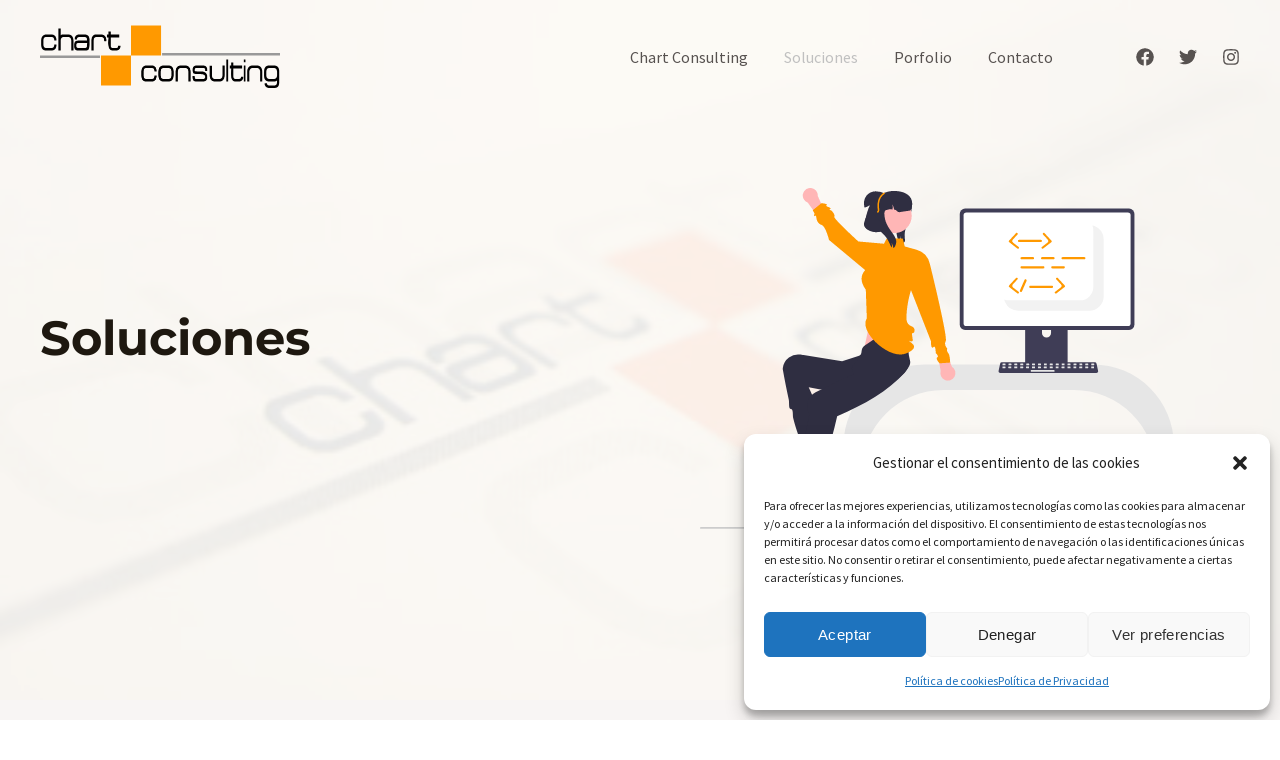

--- FILE ---
content_type: image/svg+xml
request_url: https://chartconsulting.net/wp-content/uploads/2022/10/soluciones.svg
body_size: 15071
content:
<svg data-name="Layer 1" xmlns="http://www.w3.org/2000/svg" width="717.67003" height="453.96431" viewBox="0 0 717.67003 453.96431" xmlns:xlink="http://www.w3.org/1999/xlink"><path d="M527.60118,309.43775a3.82674,3.82674,0,0,1-4.314,1.25745,5.82854,5.82854,0,0,1-.6787-.24764,28.82552,28.82552,0,0,0-.36725-7.98934,21.36236,21.36236,0,0,1-1.63966,6.57017,8.91079,8.91079,0,0,1-1.75993-2.51274,22.42528,22.42528,0,0,1-1.60307-6.0463c-1.20439-7.0881-2.39281-14.46206-.42756-21.389,2.87885-10.119,11.95723-17.39344,15.74893-27.21118l1.86811-1.677c3.19777,5.44543,3.33934,12.212,2.03576,18.38674-1.29657,6.187-3.90949,11.99371-5.97512,17.96023s-3.61313,12.31309-2.6548,18.55641C528.05421,306.56558,528.39023,308.18131,527.60118,309.43775Z" transform="translate(-255.61478 -237.96119)" fill="#2f2e41"/><polygon points="230.469 157.098 218.295 212.779 271.469 230.098 263.65 157.098 230.469 157.098" fill="#ffb6b6"/><path d="M861.31381,690.55887h24.09571V580.09012A107.65288,107.65288,0,0,0,777.87876,472.55887H553.94028A107.65288,107.65288,0,0,0,446.40952,580.09012V690.55887h24.0957V615.09012A108.65356,108.65356,0,0,1,579.036,506.55887H752.78305A108.65356,108.65356,0,0,1,861.31381,615.09012Z" transform="translate(-255.61478 -237.96119)" fill="#e6e6e6"/><path d="M568.509,632.7673l-25.68043-7.775a88.4837,88.4837,0,0,1-2.50888-20.963,8.39912,8.39912,0,0,1,13.815-6.35513c13.77338,11.81381,33.94829,18.11782,46.96791,31.58028a52.07341,52.07341,0,0,1,13.888,42.946l5.621,18.18083a87.2586,87.2586,0,0,1-63.97667-35.28461,84.28716,84.28716,0,0,1-10.12173-18.565C557.40487,635.29616,568.509,632.7673,568.509,632.7673Z" transform="translate(-255.61478 -237.96119)" fill="#f2f2f2"/><path d="M635.438,662.5404l13.09791-3.96554q.02533-.10428.0502-.2087a8.409,8.409,0,0,0-12.48265-9.09359c-5.94563,3.532-12.54779,6.57335-17.28929,11.47613a26.55922,26.55922,0,0,0-7.08337,21.904l-2.86689,9.27285a44.50485,44.50485,0,0,0,32.6303-17.99636,42.98864,42.98864,0,0,0,5.16243-9.46881C641.10146,663.83021,635.438,662.5404,635.438,662.5404Z" transform="translate(-255.61478 -237.96119)" fill="#f2f2f2"/><path d="M741.46337,391.0911H690.45778a2.72143,2.72143,0,0,0-2.71731,2.72433v80.57381h56.44722V393.81543A2.7229,2.7229,0,0,0,741.46337,391.0911Zm-25.3312,45.78106a6.05117,6.05117,0,0,1-6.02292-6.02289v-9.29349a6.02291,6.02291,0,0,1,12.04581,0v9.29349a6.05109,6.05109,0,0,1-6.02289,6.02289Z" transform="translate(-255.61478 -237.96119)" fill="#3f3d56"/><path d="M825.92405,265.34656H607.895a7.07769,7.07769,0,0,0-7.06643,7.06638V419.53985a7.07318,7.07318,0,0,0,7.06643,7.06638h218.029a7.07318,7.07318,0,0,0,7.06643-7.06638V272.41294A7.07769,7.07769,0,0,0,825.92405,265.34656Z" transform="translate(-255.61478 -237.96119)" fill="#3f3d56"/><path d="M824.10413,270.4505H609.71662a3.78733,3.78733,0,0,0-3.7791,3.787V417.71769a3.78562,3.78562,0,0,0,3.7791,3.7791H824.10413a3.78562,3.78562,0,0,0,3.7791-3.7791V274.23747A3.78733,3.78733,0,0,0,824.10413,270.4505Z" transform="translate(-255.61478 -237.96119)" fill="#fff"/><path d="M687.56538,471.812v7.77377a1.52285,1.52285,0,0,0,1.51976,1.51972h53.75792a1.52739,1.52739,0,0,0,1.51972-1.51972V471.812Z" transform="translate(-255.61478 -237.96119)" fill="#3f3d56"/><path d="M782.34508,483.81055H654.7962a2.34634,2.34634,0,0,1-2.296-2.82966l1.97916-9.39973a2.35648,2.35648,0,0,1,2.29564-1.86291H780.36631a2.35648,2.35648,0,0,1,2.29565,1.86291l1.97915,9.39973a2.34634,2.34634,0,0,1-2.296,2.82966Z" transform="translate(-255.61478 -237.96119)" fill="#3f3d56"/><rect x="402.06594" y="233.44964" width="3.92838" height="2.35703" rx="0.48819" fill="#e6e6e6"/><rect x="409.92271" y="233.44964" width="3.92838" height="2.35703" rx="0.48819" fill="#e6e6e6"/><rect x="417.77947" y="233.44964" width="3.92838" height="2.35703" rx="0.48819" fill="#e6e6e6"/><rect x="425.63623" y="233.44964" width="3.92838" height="2.35703" rx="0.48819" fill="#e6e6e6"/><rect x="433.493" y="233.44964" width="3.92838" height="2.35703" rx="0.48819" fill="#e6e6e6"/><rect x="441.34976" y="233.44964" width="3.92838" height="2.35703" rx="0.48819" fill="#e6e6e6"/><rect x="449.20652" y="233.44964" width="3.92838" height="2.35703" rx="0.48819" fill="#e6e6e6"/><rect x="457.06329" y="233.44964" width="3.92838" height="2.35703" rx="0.48819" fill="#e6e6e6"/><rect x="464.92005" y="233.44964" width="3.92838" height="2.35703" rx="0.48819" fill="#e6e6e6"/><rect x="472.77682" y="233.44964" width="3.92838" height="2.35703" rx="0.48819" fill="#e6e6e6"/><rect x="480.63358" y="233.44964" width="3.92838" height="2.35703" rx="0.48819" fill="#e6e6e6"/><rect x="488.49034" y="233.44964" width="3.92838" height="2.35703" rx="0.48819" fill="#e6e6e6"/><rect x="496.34711" y="233.44964" width="3.92838" height="2.35703" rx="0.48819" fill="#e6e6e6"/><rect x="504.20387" y="233.44964" width="3.92838" height="2.35703" rx="0.48819" fill="#e6e6e6"/><rect x="512.06064" y="233.44964" width="3.92838" height="2.35703" rx="0.48819" fill="#e6e6e6"/><rect x="519.9174" y="233.44964" width="3.92838" height="2.35703" rx="0.48819" fill="#e6e6e6"/><rect x="401.9731" y="237.37802" width="3.92838" height="2.35703" rx="0.48819" fill="#e6e6e6"/><rect x="409.82987" y="237.37802" width="3.92838" height="2.35703" rx="0.48819" fill="#e6e6e6"/><rect x="417.68663" y="237.37802" width="3.92838" height="2.35703" rx="0.48819" fill="#e6e6e6"/><rect x="425.54339" y="237.37802" width="3.92838" height="2.35703" rx="0.48819" fill="#e6e6e6"/><rect x="433.40016" y="237.37802" width="3.92838" height="2.35703" rx="0.48819" fill="#e6e6e6"/><rect x="441.25692" y="237.37802" width="3.92838" height="2.35703" rx="0.48819" fill="#e6e6e6"/><rect x="449.11369" y="237.37802" width="3.92838" height="2.35703" rx="0.48819" fill="#e6e6e6"/><rect x="456.97045" y="237.37802" width="3.92838" height="2.35703" rx="0.48819" fill="#e6e6e6"/><rect x="464.82721" y="237.37802" width="3.92838" height="2.35703" rx="0.48819" fill="#e6e6e6"/><rect x="472.68398" y="237.37802" width="3.92838" height="2.35703" rx="0.48819" fill="#e6e6e6"/><rect x="480.54074" y="237.37802" width="3.92838" height="2.35703" rx="0.48819" fill="#e6e6e6"/><rect x="488.39751" y="237.37802" width="3.92838" height="2.35703" rx="0.48819" fill="#e6e6e6"/><rect x="496.25427" y="237.37802" width="3.92838" height="2.35703" rx="0.48819" fill="#e6e6e6"/><rect x="504.11103" y="237.37802" width="3.92838" height="2.35703" rx="0.48819" fill="#e6e6e6"/><rect x="511.9678" y="237.37802" width="3.92838" height="2.35703" rx="0.48819" fill="#e6e6e6"/><rect x="519.82456" y="237.37802" width="3.92838" height="2.35703" rx="0.48819" fill="#e6e6e6"/><rect x="439.68557" y="242.09208" width="31.42706" height="2.35703" rx="0.48819" fill="#e6e6e6"/><path d="M792.13789,306.46885v75.52a19.07267,19.07267,0,0,1-19.07,19.07h-94.52a19.08094,19.08094,0,0,1-17.51-11.49,17.9844,17.9844,0,0,1-1.13-3.51,17.36726,17.36726,0,0,0,6.3,1.17h94.52a17.60458,17.60458,0,0,0,17.58-17.58v-75.52a17.36787,17.36787,0,0,0-1.17-6.3,17.98805,17.98805,0,0,1,3.51,1.13A19.08093,19.08093,0,0,1,792.13789,306.46885Z" transform="translate(-255.61478 -237.96119)" fill="#f2f2f2"/><polygon points="183.897 368.973 174.522 374.778 146.903 340.828 160.739 332.262 183.897 368.973" fill="#ffb6b6"/><path d="M447.60543,619.06017l-7.54133,3.36653-4.5245-6.519-.26914,8.65893-20.0014,8.92883a4.9238,4.9238,0,0,1-6.21365-7.05552l11.04809-18.1615-3.21326-7.198,17.248-6.49708Z" transform="translate(-255.61478 -237.96119)" fill="#2f2e41"/><path d="M413.24955,600.40319l15.8338-15.34432c-11.7637-29.02906-12.70376-47.02215-29.01206-82.13088,38.693,7.91409,66.35622,7.433,98.35619.33742,10.83323-2.3646,38.78551-23.95594,36.48735-35.02685q-.16112-.77624-.3807-1.538c-3.43482-11.7114-1.01609-29.64574-8.45078-42.64173-13.75489-5.18582-34.65268,12.32556-51,23-7.88255,5.14713-2.11233,12.1612-8,14l-22.569,7.32613-55.3725-8.943a20.51148,20.51148,0,0,0-23.37624,17.35929q-.14055.9018-.20361,1.81341c2.54779,14.10343,5.20366,27.83673,8.063,40.87333.923,4.20807-.6352,12.27539,2.8357,12.39545s2.07272,8.46395,3.15368,12.54322C386.2692,569.54028,390.47748,581.69383,413.24955,600.40319Z" transform="translate(-255.61478 -237.96119)" fill="#2f2e41"/><polygon points="127.329 429.745 117.562 424.647 133.015 383.711 147.43 391.235 127.329 429.745" fill="#ffb6b6"/><path d="M381.31592,637.14483l15.6612,10.78289c19.19456-27.75961,31.65753-64.854,40.93905-106.36,36.13851-15.76472,67.76063-33.80089,89.79648-57.99314a20.9147,20.9147,0,0,0-1.20931-29.095q-.5784-.5422-1.196-1.03885c-9.54471-7.60285-30.74283-3.22816-44.29181-9.58275l-24.204,33.49961,2.78211,7.80252-8.41994,4.099-7.1092,3.46086-8.13813,3.96175L409.24825,509.669a20.4837,20.4837,0,0,0-9.089,27.62925q.40434.81821.87758,1.59992l-9.908,49.36015s2.72631,8.59307-1.56348,7.789-1.95215,9.72532-1.95215,9.72532Z" transform="translate(-255.61478 -237.96119)" fill="#2f2e41"/><path d="M377.029,690.26656l-7.32146-3.82115,2.30077-7.5944-6.95466,5.16548-19.41828-10.13462a4.9238,4.9238,0,0,1,1.67253-9.25162l21.09632-2.61639,3.64718-6.98813,15.80243,9.48616Z" transform="translate(-255.61478 -237.96119)" fill="#2f2e41"/><path d="M590.50644,475.66465l-11.42309-27.60578-9,5,5.43524,28.0821a10.0012,10.0012,0,1,0,14.98785-5.47632Z" transform="translate(-255.61478 -237.96119)" fill="#ffb6b6"/><path d="M398.82273,257.36811l17.381,24.29955,7.633-6.90918L412.18,248.63825a10.0012,10.0012,0,1,0-13.35723,8.72986Z" transform="translate(-255.61478 -237.96119)" fill="#ffb6b6"/><path d="M477.31168,411.38205c-11.2735,17.48627,30.02795,55.58585,51.77167,46.67682,3.80743-1.56,16.90438-6.71266,7.95219-13.85633s1.03792.851,1.274-3.79932c.15787-3.109-2.24924-9.9292.26227-9.63677s3.953-6.97133-1.51673-8.82157a10.61794,10.61794,0,0,1-7-9c-.523-19.16651,5.96782-39.17735,5.96782-39.17735l26.49793,67.73493s-.19573,11.71851,3.18337,8.13746,3.13322,8.00923,3.13322,8.00923,5.02458,3.50661,2.13523,5.45816,3.11066,7.95156,3.11066,7.95156l14-1s-.21919-10.4-2.6096-12.7-1.21623-5.919-1.21623-5.919-4.92825-4.58417-2.05121-9.98259-20.951-101.96148-20.951-101.96148a25.7199,25.7199,0,0,0-18.366-19.62039l-15.12093-4.16334-2.685-10.6532H503.792l-3.70866,7-34-3s-33.64257-30.60991-32-33-3.57255-7.98576-3.57255-7.98576-4.45387-1.45771-1.94066-2.236-2.23723-2.57768-2.23723-2.57768-4.39964-1.1561-2.3246-2.67834-6.925-2.52224-6.925-2.52224l-11.67717,9.52756,2.3601,4.00191s-1.439,5.44938.439,3.46,2.23156,3.78393,2.23156,3.78393.95909,6.32194,6.64648,8.22664,10,20,10,20l48,40c-7.31055,8.39115-5.5705,17.166.90564,26.14173Z" transform="translate(-255.61478 -237.96119)" fill="#ff9900"/><circle cx="258.34259" cy="36.96382" r="23.0557" fill="#ffb6b6"/><path d="M534.08335,268.05887c-.59.17-9.25,1.3-13,2-3.68.69-4.32-4-7.33-3.12a.1266.1266,0,0,0-.01-.06,28.34378,28.34378,0,0,0-2.37-7.17,21.17806,21.17806,0,0,1,.17005,6.6.98419.98419,0,0,1-.02.17c-.01.1-.03.19-.04.29-3.18-1.4-5.2-.15-7.4.29-2.46.49-4.38,1.57-3,10,2.83,17.34,17.55,23.53,15,35-.5,2.27-1.76,5.11-3.34,5.82a28.34378,28.34378,0,0,0-2.37-7.17,21.17806,21.17806,0,0,1,.17005,6.6c-2.45-2.65-4.22-11.91-12.46-19.25-2.03-1.8-12.2-12.48-13.42-15a32.13615,32.13615,0,0,1,.54,6.11,29.41586,29.41586,0,0,1-.28,4.1,1.15145,1.15145,0,0,1-.03.26c-.01.16-.04.3-.06.45-.02.17-.05.33-.08.5-3.33-.48-6.28-1.06-7.67-2.42-6.76-6.58,1.49-19.4,6-31,6.45-16.61,25.18-18.82,27-19,8.02-.81,21.57.91,26,10C539.18332,258.42887,537.20334,267.15885,534.08335,268.05887Z" transform="translate(-255.61478 -237.96119)" fill="#2f2e41"/><path d="M485.46837,271.80814l16.70111-25.98028a25.61246,25.61246,0,0,0-13.18811-3.4596,16.41918,16.41918,0,0,0-12.10913,5.71143c-3.41095,4.2392-3.99622,10.23181-2.7182,15.52069C474.59538,265.427,483,259,481,262c-1.64185,2.34882-4.3266,12.2215-5,15-1.08368,4.4718-4.06343,9.06211-1.40907,12.82053,3.13885,4.44446,8.74,6.65363,14.17651,6.878s10.7876-1.28223,15.95416-2.98871Z" transform="translate(-255.61478 -237.96119)" fill="#2f2e41"/><path d="M491.88559,270.78348a1.00011,1.00011,0,0,1-.27295-1.96191c.26221-.43262.15479-2.25342.06836-3.72461-.32519-5.52393-.86963-14.769,8.106-21.00977a.99976.99976,0,0,1,1.1416,1.6416c-8.05469,5.60108-7.57129,13.81543-7.251,19.25049.18262,3.10742.315,5.352-1.56982,5.7793A.99351.99351,0,0,1,491.88559,270.78348Z" transform="translate(-255.61478 -237.96119)" fill="#ff9900"/><path d="M255.61478,689.91176a1.18648,1.18648,0,0,0,1.18292,1.19H972.09481a1.19,1.19,0,0,0,0-2.38h-715.29a1.18649,1.18649,0,0,0-1.19,1.183Z" transform="translate(-255.61478 -237.96119)" fill="#ccc"/><path d="M698.14954,332.81065H683.01746a1.51321,1.51321,0,0,1,0-3.02642h15.13208a1.51321,1.51321,0,0,1,0,3.02642Z" transform="translate(-255.61478 -237.96119)" fill="#ff9900"/><path d="M725.38727,332.81065H710.2552a1.51321,1.51321,0,1,1,0-3.02642h15.13207a1.51321,1.51321,0,1,1,0,3.02642Z" transform="translate(-255.61478 -237.96119)" fill="#ff9900"/><path d="M739.00614,344.91631H723.87407a1.51321,1.51321,0,1,1,0-3.02642h15.13207a1.51321,1.51321,0,1,1,0,3.02642Z" transform="translate(-255.61478 -237.96119)" fill="#ff9900"/><path d="M711.8519,344.91631H683.01746a1.51321,1.51321,0,0,1,0-3.02642H711.8519a1.51321,1.51321,0,0,1,0,3.02642Z" transform="translate(-255.61478 -237.96119)" fill="#ff9900"/><path d="M766.32737,332.81065H737.49293a1.51321,1.51321,0,0,1,0-3.02642h28.83444a1.51321,1.51321,0,1,1,0,3.02642Z" transform="translate(-255.61478 -237.96119)" fill="#ff9900"/><path d="M708.50929,309.88668H679.67486a1.51321,1.51321,0,1,1,0-3.02641h28.83443a1.5132,1.5132,0,1,1,0,3.02641Z" transform="translate(-255.61478 -237.96119)" fill="#ff9900"/><path d="M710.88008,318.72742a1.35512,1.35512,0,0,1-.83239-2.425l7.38326-5.73907a2.71359,2.71359,0,0,0,.328-3.9837l-6.19864-6.7106a1.35508,1.35508,0,1,1,1.99032-1.83946l9.20523,9.96483a1.3553,1.3553,0,0,1-.16344,1.98966l-10.88125,8.45819A1.35141,1.35141,0,0,1,710.88008,318.72742Z" transform="translate(-255.61478 -237.96119)" fill="#ff9900"/><path d="M678.21581,318.72742a1.35512,1.35512,0,0,0,.83239-2.425l-7.38326-5.73907a2.71358,2.71358,0,0,1-.328-3.9837l6.19864-6.7106a1.35508,1.35508,0,0,0-1.99032-1.83946l-9.20523,9.96483a1.35531,1.35531,0,0,0,.16343,1.98966l10.88126,8.45819A1.35136,1.35136,0,0,0,678.21581,318.72742Z" transform="translate(-255.61478 -237.96119)" fill="#ff9900"/><path d="M723.41551,370.86669H694.58108a1.51321,1.51321,0,0,1,0-3.02642h28.83443a1.51321,1.51321,0,0,1,0,3.02642Z" transform="translate(-255.61478 -237.96119)" fill="#ff9900"/><path d="M728.49652,378.35231a1.35512,1.35512,0,0,1-.83239-2.425l7.38326-5.73907a2.71357,2.71357,0,0,0,.328-3.98369l-6.19864-6.71061a1.35508,1.35508,0,0,1,1.99032-1.83946l9.20523,9.96483a1.35531,1.35531,0,0,1-.16343,1.98966l-10.88125,8.4582A1.35146,1.35146,0,0,1,728.49652,378.35231Z" transform="translate(-255.61478 -237.96119)" fill="#ff9900"/><path d="M678.21581,378.35231a1.35512,1.35512,0,0,0,.83239-2.425l-7.38326-5.73907a2.71357,2.71357,0,0,1-.328-3.98369l6.19864-6.71061a1.35508,1.35508,0,1,0-1.99032-1.83946l-9.20523,9.96483a1.35531,1.35531,0,0,0,.16343,1.98966l10.88126,8.4582A1.35142,1.35142,0,0,0,678.21581,378.35231Z" transform="translate(-255.61478 -237.96119)" fill="#ff9900"/><path d="M680.78914,374.11256l6.06111-13.86516a1.51321,1.51321,0,0,1,2.773,1.21223l-6.06112,13.86515a1.51321,1.51321,0,1,1-2.773-1.21222Z" transform="translate(-255.61478 -237.96119)" fill="#ff9900"/></svg>